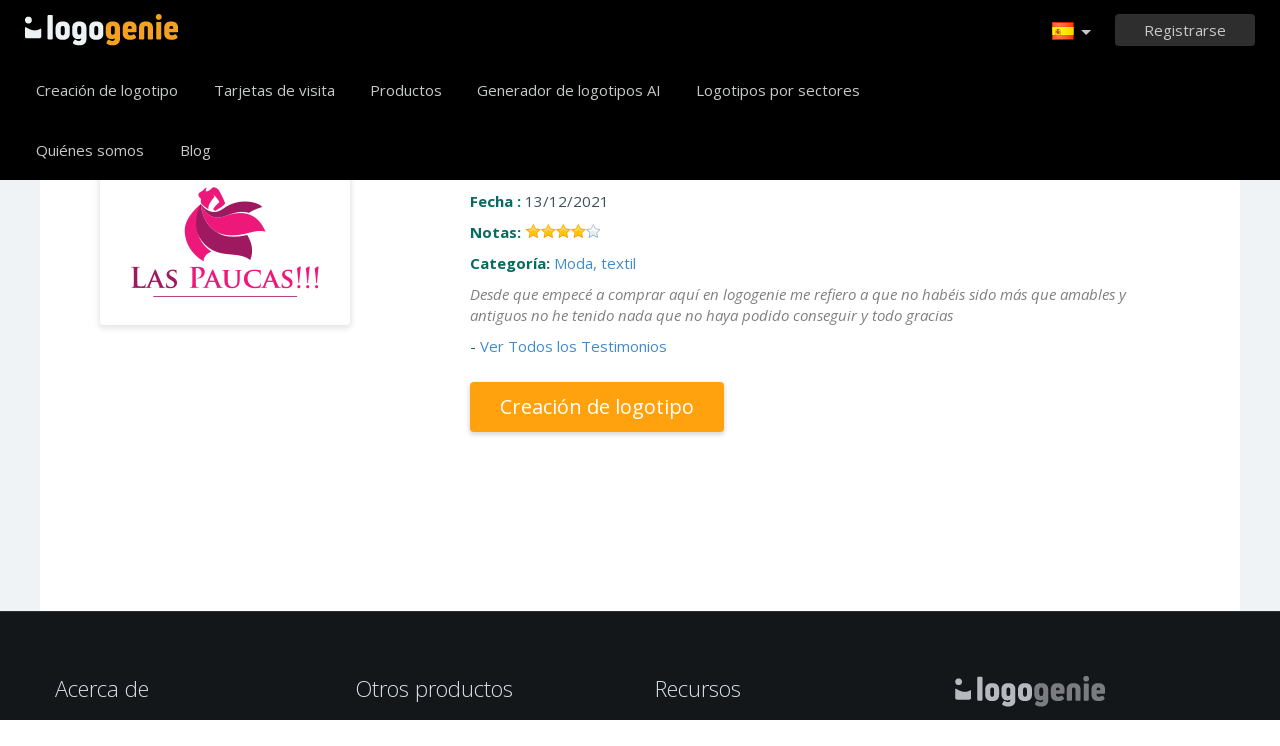

--- FILE ---
content_type: text/html; charset=UTF-8
request_url: https://www.logogenio.es/testimonios/9788747
body_size: 7250
content:
<!DOCTYPE html>
<html xml:lang="es" lang="es">
<head>
    <meta charset="utf-8" />
    <meta http-equiv="Content-Type" content="text/html; charset=utf-8"/>
    <meta name="dcterms.rightsHolder" content="https://logogenio.es" />
    <meta name="author" content="logogenio.es" />
    <title>la retroalimentación del cliente Las Comentarios de las empresas y asociaciones en el diseño del logotipo, la retroalimentación sobre el diseño de logotipo de la empresa</title>
    <meta name="description" content="retroalimentación de los clientes para el logotipo Las" />
    <meta name="keywords" content="Online logo creator, logo maker, free logo creator, business logo design, do it yourself logo design, Creation logo, Online logo design tools, easy logo design tools, free logo design system, logo design system, online business logo system, web logo design, cheap online logos, cheap logo creator, create cheap online logos" />
    <meta name="dc.language" content="es">
    <link rel="icon" type="image/x-icon" href="/favicon.ico" />
    <meta name="google-site-verification" content="wZ0rZWHgZJpFC-hyhNv3ZJsB307XUvtZSPKnNzkOcTM" />
    <meta name="robots" content="all" />
    <link rel="apple-touch-icon" href="/apple-touch-icon.png" />

    <meta name="viewport" content="width=device-width, initial-scale=1" />
    <meta name="author" content="" />
    <link rel="icon" href="/favicon.ico" />
    <meta property="fb:app_id" content="508000389251821" />
    <meta property="og:title" content="la retroalimentación del cliente Las Comentarios de las empresas y asociaciones en el diseño del logotipo, la retroalimentación sobre el diseño de logotipo de la empresa"/>
    <meta property="og:type" content="website"/>
    <meta property="og:description" content="retroalimentación de los clientes para el logotipo Las" />

        <meta property="og:image" content="https://www.logogenio.es/images/create-logo-resources.png" />
    <meta property="og:url" content="https://www.logogenio.es/testimonios/9788747" />

    <meta name="twitter:card" content="summary" />
    <meta name="twitter:site" content="@logogeniefr" />
    <meta name="twitter:title" content="la retroalimentación del cliente Las Comentarios de las empresas y asociaciones en el diseño del logotipo, la retroalimentación sobre el diseño de logotipo de la empresa" />
    <meta name="twitter:description" content="retroalimentación de los clientes para el logotipo Las" />
    <meta name="twitter:image" content="https://www.logogenio.es/images/create-logo-resources.png" />

    

    <!--[if IE]>
    <meta http-equiv="X-UA-Compatible" content="IE=Edge">
    <![endif]-->
    <link rel="stylesheet" href="/css/style-2024.css?v=527" />
    <!-- prechargement des fonts -->
    <link rel="preload" as="font" href="/v2/fonts/engine/arrondis/Klasik.woff2" type="font/woff2" crossorigin>
    <link rel="preload" as="font" href="/v2/fonts/engine/arrondis/Klasik.woff" type="font/woff" crossorigin>

    <link rel="preload" as="font" href="/v2/fonts/icomoon.woff2" type="font/woff2" crossorigin>
    <link rel="preload" as="font" href="/v2/fonts/icomoon.woff" type="font/wof2" crossorigin>
    <link rel="stylesheet" href="//fonts.googleapis.com/css?family=Open+Sans:300,300italic,400,400italic,bold,bolder&amp;lang=fr" />

    <script type="text/javascript" src="/js/jquery.pagelayout.js?v=5"></script>
    <script type="text/javascript">
        jQuery(function($)
        {
            $('.navigation').slicknav({
                prependTo:'#slick-navigation',
                label:""
            });
        });
    </script>
    </head>
<body >
    <div class="headline header">

        <div class="container">

            <div class="row header-blur">
                <div class="col-md-12 no-padding logo-container-home">
                    <div id="navigation" class="col-md-9 no-padding">
                        <a class="logo logo-es" href="/" title="Página de inicio">Página de inicio</a>
                        <ul class="navigation nav-bar topnav" style="display:inline-block;vertical-align:top;    margin-left: 20px;">
                            <li ><a class="menu-item" href="/creacion-logotipo" title="Creación de logotipo">Creación de logotipo</a></li>
                             <li ><a class="menu-item" href="/tarjetas-de-visita" title="Tarjetas de visita">Tarjetas de visita</a></li>
                                <li class="dropdown">
                                    <a class="dropdown-item" href="/productos-impresos" title="Productos impresos">Productos</a>
                                    <ul class="sub-menu">
                                        <li><a href="/tarjetas-de-visita" title="Tarjetas de visita">Tarjetas de visita</a></li>
                                        <li><a href="/tarjetas-negocios-verticales" title="Tarjetas de visita verticales">Tarjetas de visita verticales</a></li>
                                        <li><a href="/encabezados" title="Encabezados de carta">Encabezados de carta</a></li>
                                        <li><a href="/sobres" title="Sobres">Sobres</a></li>
                                        <li><a href="/cartas-invitacion" title="Cartas de invitación">Cartas de invitación</a></li>
                                        <li><a href="/sellos-empresariales" title="Sellos empresariales">Sellos empresariales</a></li>
                                    </ul>

                                </li>

                            
                                <li  ><a class="blog-menu menu-item" href="/ai-logo-generator" title="Generador de logotipos AI">Generador de logotipos AI</a></li>

                                                        <li class="dropdown">
                                <div class="dropdown-item" title="Logotipos por sectores" style="cursor:pointer">Logotipos por sectores</div>
                                <ul class="sub-menu sub-menu-categorie" style="width:650px;padding: 20px;line-height:normal">
                                                                                <li style="display:inline-block"><a style="" href="/logo-carta" title="Carta">Carta</a></li>

                                                                                    <li style="display:inline-block"><a style="" href="/logo-comercio" title="Comercio">Comercio</a></li>

                                                                                    <li style="display:inline-block"><a style="" href="/logo-camara" title="Cámara">Cámara</a></li>

                                                                                    <li style="display:inline-block"><a style="" href="/logo-educacion" title="Educación">Educación</a></li>

                                                                                    <li style="display:inline-block"><a style="" href="/logo-alimentos" title="Alimentos">Alimentos</a></li>

                                                                                    <li style="display:inline-block"><a style="" href="/logo-transporte" title="Transporte">Transporte</a></li>

                                                                                    <li style="display:inline-block"><a style="" href="/logo-coaching" title="Coaching">Coaching</a></li>

                                                                                    <li style="display:inline-block"><a style="" href="/logo-construccion" title="Construcción">Construcción</a></li>

                                                                                    <li style="display:inline-block"><a style="" href="/logo-asociacion" title="Asociación">Asociación</a></li>

                                                                                    <li style="display:inline-block"><a style="" href="/logo-musica" title="Música">Música</a></li>

                                                                                    <li style="display:inline-block"><a style="" href="/logo-coche" title="Coche">Coche</a></li>

                                                                                    <li style="display:inline-block"><a style="" href="/logo-moda" title="Moda">Moda</a></li>

                                                                                    <li style="display:inline-block"><a style="" href="/logo-inmobiliario" title="Inmobiliario">Inmobiliario</a></li>

                                                                                    <li style="display:inline-block"><a style="" href="/logo-escuela" title="Escuela">Escuela</a></li>

                                                                                    <li style="display:inline-block"><a style="" href="/logo-3d" title="3d">3d</a></li>

                                                                                    <li style="display:inline-block"><a style="" href="/logo-tecnologia" title="Tecnología">Tecnología</a></li>

                                                                                    <li style="display:inline-block"><a style="" href="/logo-belleza" title="Belleza">Belleza</a></li>

                                                                                    <li style="display:inline-block"><a style="" href="/logo-consultoria" title="Consultoría">Consultoría</a></li>

                                                                                    <li style="display:inline-block"><a style="" href="/logo-viajes" title="Viajes">Viajes</a></li>

                                                                                    <li style="display:inline-block"><a style="" href="/logo-hogar" title="Hogar">Hogar</a></li>

                                                                                    <li style="display:inline-block"><a style="" href="/logo-movil" title="Móvil">Móvil</a></li>

                                                                                    <li style="display:inline-block"><a style="" href="/logo-salud" title="Salud">Salud</a></li>

                                                                                    <li style="display:inline-block"><a style="" href="/logo-empresa" title="Empresa">Empresa</a></li>

                                                                                    <li style="display:inline-block"><a style="" href="/logo-informatica" title="Informática">Informática</a></li>

                                                                                    <li style="display:inline-block"><a style="" href="/logo-taxi" title="Taxi">Taxi</a></li>

                                                                                    <li style="display:inline-block"><a style="" href="/logo-hospital" title="Hospital">Hospital</a></li>

                                                                                    <li style="display:inline-block"><a style="" href="/logo-ingenieria" title="Ingeniería">Ingeniería</a></li>

                                                                                    <li style="display:inline-block"><a style="" href="/logo-deporte" title="Deporte">Deporte</a></li>

                                                                                    <li style="display:inline-block"><a style="" href="/logo-restaurante" title="Restaurante">Restaurante</a></li>

                                                                                    <li style="display:inline-block"><a style="" href="/logo-circulo" title="Círculo">Círculo</a></li>

                                                                                    <li style="display:inline-block"><a style="" href="/logo-casa" title="Casa">Casa</a></li>

                                                                        </ul>
                            </li>

                            <li  ><a class="contact-menu menu-item" href="/sobre-nosotros" title="Quiénes somos">Quiénes somos</a></li>
                            <li  ><a class="blog-menu menu-item" href="/blog" title="Blog">Blog</a></li>
                        </ul>
                    </div>
                    <div class="col-md-3 no-padding cartouche-information-container">
                        
                                                    <div class="cartouche-information">
                                <a id="btn-inscription-header" href="#connexion-overlay" class="transition-400 pull-right btn-connexion md-trigger svg-icon" title="Conectarse / inscribirse"><span id="txt-btn-inscription">Registrarse</span></a>
                            </div>
                            <ul class="nav-lang header-lang" style="float:right;">
                                <li>
                                    <div class="flag-lang-selector" title="Elige tu idioma"><img alt="Elige tu idioma" src="/images/flag/24x24/flag_spain.png" /></div>
                                    <ul class="lang-selector-header">
                                        <li><a href="https://www.logogenie.fr">Français</a></li>
                                        <li><a href="https://www.logogenie.com">English</a></li>
                                        <li><a href="https://www.logogenio.it">Italiano</a></li>
                                        <li><a href="https://www.logogenio.pt">Português</a></li>
                                        <li><a href="https://www.logogeist.de">Deutsch</a></li>
                                        <li><a href="https://www.logogenio.es">Español</a></li>
                                        <li><a href="https://www.logogenie.nl">Nederlands</a></li>
                                        <li><a href="https://www.logogenie.pl">Polski</a></li>
                                        <li><a href="https://www.logogenie.se">Svenska</a></li>
                                        <li><a href="https://www.logogenie.dk">Dansk</a></li>
                                        <li><a href="https://www.logogenie.com.tr">Türkçe</a></li>
                                    </ul>
                                </li>
                            </ul>
                                            </div>
                </div>
                <div id="mobile-nav">
                    <div id="slick-navigation"></div>
                </div>
            </div>
        </div>
    </div>
<!-- top bar a gerer !-->

<div class="headline grey-row" style="padding:0px;">
    <div class="container white-bg" style="min-height:550px;">
        <div class="col-xs-12">
            <h1 class="dark-grey title-page" style="margin-bottom:40px;">Testimonios  Las</h1>
					                    	<div class="col-xs-12" style="margin-bottom:35px;padding-bottom:30px;">
                        	                            <div class="col-xs-4">
                        		<a class="suite" href="/testimonios/9788747"><img alt="logo Las" class="border-shadow" src="/download/preview/medium/9788747" style="vertical-align:middle" /></a>
                   		 	</div> 
                                                        <div class="col-xs-8">
                            	<div>
                                	<span style="color:#086b60;font-weight:bold;">Logotipo:</span> <a class="suite" href="/testimonios/9788747">Las</a>
                                </div>
             					<div style="margin-top:10px;">
                                	<span style="color:#086b60;font-weight:bold;">Fecha :</span> 13/12/2021                                </div>
                                <div style="margin-top:10px">
                                	<span style="color:#086b60;font-weight:bold;">Notas:</span>  <div style="display:inline-block" class="stars n8"></div>
                                </div>
                                <div style="margin-top:10px">
                                	<span style="color:#086b60;font-weight:bold;">Categoría:</span>  
									<a href="/creacion-logotipo/moda-estilo-textil">Moda, textil</a>                                 </div>
                                <div style="margin-top:10px;">
                                	<em>Desde que empecé a comprar aquí en logogenie me refiero a que no habéis sido más que amables y antiguos no he tenido nada que no haya podido conseguir y todo gracias</em>
                                    <div style="color:#086b60;margin-top:10px;">
									                                        - <a class="suite" href="/testimonios">Ver Todos los Testimonios</a>
                                        <div>
                                            <a href="/creacion-logotipo" class="new-buttom-home btn-yellow" style="margin-top:25px" title="Logo design tool" data-tooltip="Creación de logotipo">Creación de logotipo</a>
                                        </div>
                                                                            </div>
                                </div>

                            </div>  
                        </div>
                                                </div>
    </div>
</div>
    <div class="headline menu-footer-line">

        <div class="container">

            <div class="row footer-row">

                <div class="col-md-3 ">
                    <h3>Acerca de</h3>

                    <ul class=" grey">
                        <li><a href="/pricing" title="Nuestras ofertas">Nuestras ofertas</a></li>
                        <li><a href="/creacion-logotipo" title="Creación de logotipo">Creación de logotipo</a></li>
                        <li><a href="/logotipos" title="logotipos">logotipos</a></li>
                        <li><a href="/asociacion-logotipo-empresa" title="Creación logotipo empresa">Creación logotipo empresa</a></li>
                        <li><a href="/crear-logotipo-asociacion" title="Creación logotipo asociación">Creación logotipo asociación</a></li>
                        <li><a href="/sector-actividad/" title="Creación de logotipo por sector de actividad profesional.">Sector de actividad</a></li>
                        <li><a href="/sector-profesional/" title="Sector de actividad">Sector profesional</a></li>

                        <li><a href="/creacion-logotipo-gratis" title="Creación de logotipo gratuito">Creación de logotipo gratuito</a></li>
                        <li><a href="/creacion-logotipo-a-buen-precio" title="Crear un logotipo barato">Crear un logotipo barato</a></li>
                        <li><a href="/creacion-logotipos-emprendedores" title="Crear un logotipo de emprendedor">Crear un logotipo de emprendedor</a></li>

                        <li><a href="/ejemplos-de-logotipos" title="Ejemplos de logotipos">Ejemplos de logotipos</a></li>

                    </ul>

                </div>

                <div class="col-md-3 ">

                    <h3>Otros productos</h3>

                    <ul class="grey">
                                                    <li><a href="/productos-impresos" title="Todos nuestros productos">Todos nuestros productos</a></li>
                            <li><a href="/tarjetas-de-visita" title="Tarjetas de visita">Tarjetas de visita</a></li>
                            <li><a href="/encabezados" title="Papel con membrete">Papel con membrete</a></li>
                            <li><a href="/sellos-empresariales" title="Creación de Sello">Creación de Sello</a></li>
                        
                        <li><a href="/productos/firma-correo electronico" title="Creación firma de correo electrónico - email">Creación firma de correo electrónico - email</a></li>
                        <li><a href="/plantilla-de-factura" title="Plantilla de factura">Plantilla de factura</a></li>

                        <li><a href="/logotipos/facebook" title="Crear un logotipo en Facebook">Crear un logotipo en Facebook</a></li>
                        <li><a href="/logotipos/linkedin" title="Crear un logotipo de Linkedin">Crear un logotipo de Linkedin</a></li>
                        <li><a href="/logotipos/instagram" title="Crear un logotipo de Instagram">Crear un logotipo de Instagram</a></li>

                    </ul>

                </div>

                <div class="col-md-3">

                    <h3>Recursos</h3>

                    <ul class="grey">
                        <li><a href="/blog" title="Blog">Blog</a></li>
                        <li><a href="/tutoriales" title="Tutoriales">Tutoriales</a></li>
                        <li><a href="/testimonios" title="Testimonios">Testimonios</a></li>
                        <li><a href="/condiciones-generales" title="Términos y condiciones">Términos y condiciones</a></li>
                        <li><a href="/informacion-legal" title="Información Legal">Información Legal</a></li>
                        <li><a href="/afiliacion" title="Programa de afiliados">Programa de afiliados</a></li>
                        <li><a href="/support/" title="Preguntas frecuentes">Preguntas frecuentes</a></li>
                        <li><a href="/contact" title="Contacto">Contacto</a></li>
                    </ul>


                </div>

                <div class="col-md-3 grey">

                    <h3 class="logo-footer"><img src="/images/logo-footer.png" alt="Creación de logotipo" /></h3>


                    <p class="light-grey">Logogenie es una forma simple y profesional de diseñar un logotipo. Elige entre una amplia gama de diseños y personaliza tu logotipo con solo unos pocos clics.</p>
                    <div style="margin-top:15px;">
                        <p class="mt-10">
                            © 2013-2025 Copyright Logogenie
                        </p>
                        <p>
                            ZEST Interactive - LOGOGENIE<br />
                            3 rue du Colonel Moll <br />75017 Paris                        </p>
                        <div style="margin-top:15px">
                            <a target="_blank" aria-label="facebook" href="https://www.facebook.com/logogeniedesign" title="Facebook" class="facebook-footer" >
                                <svg class="icon-footer" xmlns="http://www.w3.org/2000/svg" viewBox="0 0 25 25">
                                    <path d="M15.26,4.74h3.68V0H15.26C12.11,0,9.61,2.76,9.61,6.32V8.68H5.92v4.74H9.61V25h4.74V13.42h4.74V8.68H14.34V6.18C14.34,5.39,14.87,4.74,15.26,4.74Z"></path>
                                </svg>
                            </a>

                            <a style="margin-left:12px;margin-right:12px" target="_blank" aria-label="twitter"  title="twitter"  href="https://twitter.com/logogeniefr" class="twitter-footer">
                                <svg class="icon-footer" xmlns="http://www.w3.org/2000/svg" viewBox="0 0 25 25">
                                    <path d="M25,4.66a8.77,8.77,0,0,1-3,.8,6.2,6.2,0,0,0,2.27-2.84A10.44,10.44,0,0,1,21,3.86a5,5,0,0,0-3.75-1.59,5.09,5.09,0,0,0-5.11,5.11,3.5,3.5,0,0,0,.11,1.14A14.55,14.55,0,0,1,1.7,3.18,5.28,5.28,0,0,0,1,5.8,5.17,5.17,0,0,0,3.3,10.11,4.1,4.1,0,0,1,1,9.43v.11a5.35,5.35,0,0,0,4.09,5.11,5.7,5.7,0,0,1-1.36.23,2.22,2.22,0,0,1-.91-.11,5.27,5.27,0,0,0,4.77,3.64,10.24,10.24,0,0,1-6.36,2.16A4.66,4.66,0,0,1,0,20.45a14.38,14.38,0,0,0,7.84,2.27c9.43,0,14.55-7.84,14.55-14.66V7.39A11.86,11.86,0,0,0,25,4.66Z"></path>
                                </svg>
                            </a>
                            <a target="_blank" aria-label="youtube" href="https://www.youtube.com/user/logogeniedesign" title="Youtube"  class="youtube-footer">
                                <svg class="icon-footer" xmlns="http://www.w3.org/2000/svg" viewBox="0 0 25 25">
                                    <path d="M24.75,7.15a6,6,0,0,0-.91-2.51,3,3,0,0,0-2.39-1c-3.42-.23-9.11-.23-9.11-.23h0s-5.35,0-8.77.23a4,4,0,0,0-2.39,1A6,6,0,0,0,.25,7.15S0,9.77,0,11.7v1.94c0,2.05.23,4.22.23,4.22a6,6,0,0,0,.91,2.51,3.85,3.85,0,0,0,2.62,1c1.94.23,8.54.23,8.54.23s5.7,0,9.11-.23a4,4,0,0,0,2.39-1,6,6,0,0,0,.91-2.51s.23-2.28.23-4.22V11.82C25,9.77,24.75,7.15,24.75,7.15ZM9.82,15.92V8.4l6.49,4.1Z"></path>
                                </svg>
                            </a>
                        </div>
                    </div>

                </div>

            </div>
        </div>
    </div>




    <div class="connexion-modal">
        <div class="connexion-overlay-v2" id="connexion-overlay-v2">
            <div class="md-content col-md-12 no-padding" style="position:relative;border-radius: inherit;">
                <div class="close">x</div>
                <div class="col-md-6 left-sign-in">
                    <div>
                        <div class="fst-column ">
                            <div class="title-overlay">
                                ¡Bienvenido de nuevo!                                <div class="btn-connect-frm"><a href="/paiement/inscription" > SIGN UP</a></div>
                            </div>
                            <div class="login-form-overlay">
                                <div class="sign-in-to-manage">Acceda a su cuenta para gestionar sus logotipos y productos</div>
                                <form method="post" action="/users/login-v2" id="login-frm" class="formulaire">

                                    <label for="email_login"><input id="email_login" placeholder="Su dirección de correo electrónico" class="input-text-overlay" type="text" name="email" /></label>
                                    <label class="error" for="msg_login" id="message" style="display: inline;"><span id="msg_login"></span></label>
                                    <label for="password"><input placeholder="Contraseña" class="input-text-overlay" type="text" id="password" name="password" /></label>
                                    <div class="center"><input type="submit" class="btn-green-v2 btn-connexion-overlay" value="Conectarse" /></div>

                                    <div class="or-signin"><span class="or-span">O</span></div>

                                    <div id="g_id_onload"
                                         data-client_id="385711198827-7to7uss60medfct0qt7rr404koh42rdq.apps.googleusercontent.com"
                                         data-context="signin"
                                         data-ux_mode="popup"
                                         data-login_uri="/users/callback"
                                         data-auto_prompt="false">
                                    </div>
                                    <style>
                                        .g_id_signin {
                                            display: none;
                                        }
                                    </style>

                                    <div class="g_id_signin" style="margin-bottom:15px"
                                         data-type="standard"
                                         data-shape="rectangular"
                                         data-theme="outline"
                                         data-text="signin_with"
                                         data-size="large"
                                         data-logo_alignment="left"
                                         data-width="324">
                                    </div>
                                    <div id="btn-google-connect" class="btn-google-connect">Iniciar sesión con Google</div>

                                    <div class="center lost-password-overlay">
                                        <a href="/usuario/contrasena-perdida" title="¿Ha olvidado su contraseña?">¿Ha olvidado su contraseña?</a>
                                    </div>
                                    <input id="redirect-login" type="hidden" name="redirect" value="">
                                    <input type="hidden" name="ajax" value="1">
                                </form>
                            </div>
                        </div>
                    </div>
                </div>
                <div class="col-md-6 no-padding" style="border-radius: inherit;">
                    <div class="sign-in-right-img" >

                    </div>
                </div>
            </div>
        </div>
    </div>
<div class="md-overlay"></div><!-- the overlay element -->
<div id="notifications"></div>


<script type="text/javascript">

    function init_notification()
    {

        jQuery('#notifications').html('');

        jQuery('.notification').each(function(){

            var message = $(this).attr('message');
            var id = $(this).attr('href');

            var onClose = $(this).attr('on-close');
            if(typeof onClose == 'undefined') {
                onClose = '$.fancybox.close();';
            }
            jQuery( "#notifications" ).append('<div class="notification-box" id="'+ id.substring(1) +'"><div class="grey"><div class="notification-icon"></div><div class="notification-content">'+ message +'</div><p class="green-bar degrade-vert"><a href="' + $(this).attr('redirect') + '" class="btn-notification">si</a><a class="btn-notification" onClick="' + onClose + '">Cancelar</a></p></div>');

        });
        jQuery(".notification").fancybox({'centerOnScroll' : 'true','modal':true,'type': 'inline', 'hideOnContentClick': true, 'showCloseButton': false, 'padding'	: 0, 'titleShow': false, 'titlePosition': 'over', 'autoScale' : true, 'overlayColor' : '#000', 'overlayOpacity' : 0.5});

    }

    jQuery(function($)
    {
        function init_notification()
        {
            jQuery('#notifications').html('');
            jQuery('.notification').each(function(){

                var message = $(this).attr('message');
                var id = $(this).attr('href');

                var onClose = $(this).attr('on-close');
                if(typeof onClose == 'undefined') {
                    onClose = '$.fancybox.close();';
                }
                jQuery( "#notifications" ).append('<div class="notification-box" id="'+ id.substring(1) +'"><div class="grey"><div class="notification-icon"></div><div class="notification-content">'+ message +'</div><p class="green-bar degrade-vert"><a href="' + $(this).attr('redirect') + '" class="btn-notification">si</a><a class="btn-notification" onClick="'+ onClose +'">Cancelar</a></p></div>');

            });
            jQuery(".notification").fancybox({'centerOnScroll' : 'true','modal':true,'type': 'inline', 'hideOnContentClick': true, 'showCloseButton': false, 'padding'	: 0, 'titleShow': false, 'titlePosition': 'over', 'autoScale' : true, 'overlayColor' : '#000', 'overlayOpacity' : 0.5});

        }

        var didScroll;
        var lastScrollTop = 0;
        var delta = 5;
        var navbarHeight = $('.header').outerHeight();
        $(window).scroll(function(event){
            didScroll = true;
        });

        setInterval(function() {
            if (didScroll) {
                hasScrolled();
                didScroll = false;
            }
        }, 250);

        function hasScrolled() {
            var st = $(this).scrollTop();

            // Make sure they scroll more than delta
            if(Math.abs(lastScrollTop - st) <= delta)
                return;

            // If they scrolled down and are past the navbar, add class .nav-up.
            // This is necessary so you never see what is "behind" the navbar.
            if (st > lastScrollTop && st > navbarHeight){
                // Scroll Down
                $('.header').removeClass('show-nav').addClass('hide-nav');

            } else {
                // Scroll Up
                if(st + $(window).height() < $(document).height()) {
                    $('.header').removeClass('hide-nav').addClass('show-nav');
                }
            }

            lastScrollTop = st;
        }
        ////////////////////////////////
        
        $("#login-frm").submit(function()
        {
            var data = $(this).serialize();
            url = $(this).attr('action');
            $.post(url, data, function( data ) {
                if(data == 1){
                    var redirect = $('#login-frm #redirect-login').val();
                    if( redirect) $(location).attr('href', redirect);
                    else $(location).attr('href', '/users/');
                }
                else {
                    $('#login-frm input').addClass('error');
                    $('#login-frm #message').html('Correo electrónico o la contraseña son incorrectos');
                    $('#login-frm #password').val('');
                }
            });

            return false;

        });

        $('[data-tooltip!=""]').qtip({ // Grab all elements with a non-blank data-tooltip attr.
            // var t = $(this).attr('for');
            // console.log(t);
            style: {
                classes: 'rightStyle',
                tip: true,
                tip: {
                    corner: true,
                    offset: -10
                }
            },
            position: { my:'left center', at:'right center' },
            content: {
                attr: 'data-tooltip' // Tell qTip2 to look inside this attr for its content
            }
        });

        $('[data-tooltip-top!=""]').qtip({ // Grab all elements with a non-blank data-tooltip attr.
            style: {
                classes: 'topStyle',
                tip: true,
                tip: {
                    corner: true,
                    offset: -10
                }
            },
            position: {
                my: 'bottom center',
                at: 'top center'
            },
            content: {
                attr: 'data-tooltip-top' // Tell qTip2 to look inside this attr for its content

            }

        });

        $('[data-tooltip-follow!=""]').qtip({ // Grab all elements with a non-blank data-tooltip attr.
            style: {
                classes: 'tooltip-follow',
                tip: true,
                tip: {
                    corner: true,
                    offset: -50
                }
            },
            position: {
                adjust: { x: 100, y: 100 },
                target: 'mouse', // Use the mouse position as the position origin
                adjust: {
                    // Don't adjust continuously the mouse, just use initial position
                    mouse: true
                }
            },

            content: {
                attr: 'data-tooltip-follow' // Tell qTip2 to look inside this attr for its content
            }
        });

        $( '.dropdown' ).hover(
            function(){
                $(this).children('.sub-menu').show();
            },
            function(){
                $(this).children('.sub-menu').hide();
            }

        );

        /* Login form modal & auth buttons */
        $('.btn-connexion').click(function() {
            $('.connexion-modal').fadeIn();
        });

        $('.connexion-modal').on("mousedown", function(e) {
            if(e.target == this)  $('.connexion-modal').fadeOut();
        });


        $("#password").click(function(e) {
            document.getElementById('password').type = 'password';
        });

        $('.btn-google-connect').click(function(){
            $('.g_id_signin div[role=button]').click();
        });

        $(document).keyup(function(event) {
            if (event.keyCode === 27) {
                $('.connexion-modal').fadeOut();
            }
        });

        $('.md-content  .close').on("mousedown", function(e) {
            $('.connexion-modal').fadeOut();
        });
        init_notification();
    });
</script>


<script src="https://accounts.google.com/gsi/client" async defer></script>
<script type="text/javascript">
    (function(i,s,o,g,r,a,m){i['GoogleAnalyticsObject']=r;i[r]=i[r]||function(){
        (i[r].q=i[r].q||[]).push(arguments)},i[r].l=1*new Date();a=s.createElement(o),
        m=s.getElementsByTagName(o)[0];a.async=1;a.src=g;m.parentNode.insertBefore(a,m)

    })(window,document,'script','//www.google-analytics.com/analytics.js','ga');
    ga('create', 'UA-317837-20', 'auto');
    ga('send', 'pageview');
</script>

<script>
    var script = document.createElement('script');
    script.src = "/js/fill-color.js";
    document.head.appendChild(script);
</script>


<script src="https://analytics.ahrefs.com/analytics.js" data-key="VBEkjer4HwyHxMvJo/DKzg" async></script>

</body>

</html>

--- FILE ---
content_type: text/plain
request_url: https://www.google-analytics.com/j/collect?v=1&_v=j102&a=1987391839&t=pageview&_s=1&dl=https%3A%2F%2Fwww.logogenio.es%2Ftestimonios%2F9788747&ul=en-us%40posix&dt=la%20retroalimentaci%C3%B3n%20del%20cliente%20Las%20Comentarios%20de%20las%20empresas%20y%20asociaciones%20en%20el%20dise%C3%B1o%20del%20logotipo%2C%20la%20retroalimentaci%C3%B3n%20sobre%20el%20dise%C3%B1o%20de%20logotipo%20de%20la%20empresa&sr=1280x720&vp=1280x720&_u=IEBAAEABAAAAACAAI~&jid=918021027&gjid=1316434461&cid=1396897025.1765212192&tid=UA-317837-20&_gid=355667350.1765212192&_r=1&_slc=1&z=687972362
body_size: -450
content:
2,cG-EEQ5X5C8HX